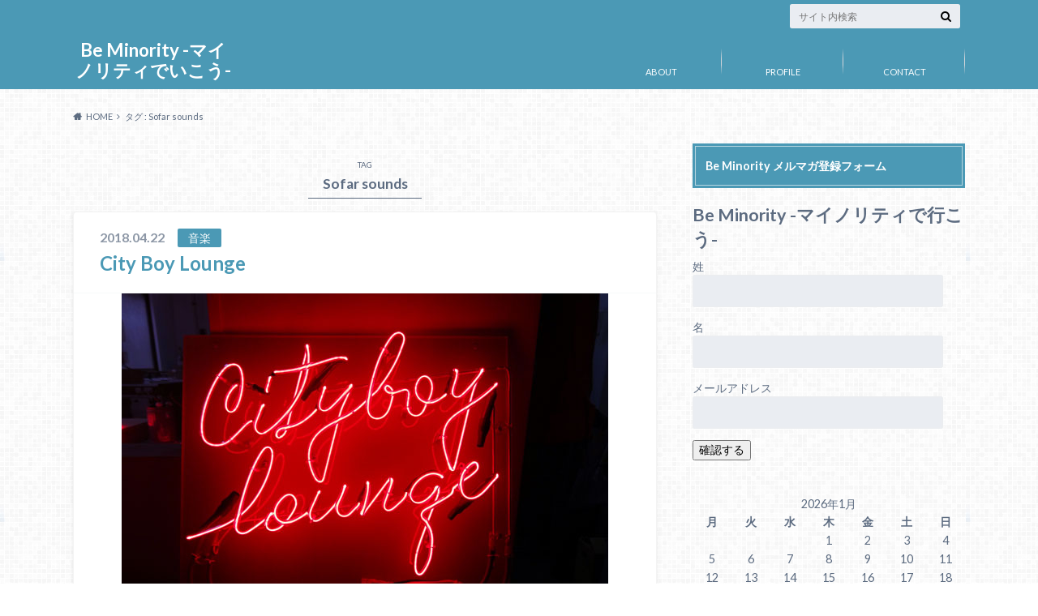

--- FILE ---
content_type: text/html; charset=UTF-8
request_url: https://beminority.net/tag/sofar-sounds/
body_size: 11874
content:
<!doctype html>
<html lang="ja">

	<head>
		<meta charset="utf-8">

		<meta http-equiv="X-UA-Compatible" content="IE=edge">

		<title>Sofar sounds | Be Minority -マイノリティでいこう-</title>

		<meta name="HandheldFriendly" content="True">
		<meta name="MobileOptimized" content="320">
		<meta name="viewport" content="width=device-width, initial-scale=1"/>

		<link rel="pingback" href="https://beminority.net/xmlrpc.php">




		<link rel='dns-prefetch' href='//ajax.googleapis.com' />
<link rel='dns-prefetch' href='//fonts.googleapis.com' />
<link rel='dns-prefetch' href='//maxcdn.bootstrapcdn.com' />
<link rel='dns-prefetch' href='//s.w.org' />
<link rel="alternate" type="application/rss+xml" title="Be Minority -マイノリティでいこう- &raquo; フィード" href="https://beminority.net/feed/" />
<link rel="alternate" type="application/rss+xml" title="Be Minority -マイノリティでいこう- &raquo; コメントフィード" href="https://beminority.net/comments/feed/" />
<link rel="alternate" type="application/rss+xml" title="Be Minority -マイノリティでいこう- &raquo; Sofar sounds タグのフィード" href="https://beminority.net/tag/sofar-sounds/feed/" />
		<!-- This site uses the Google Analytics by ExactMetrics plugin v7.10.0 - Using Analytics tracking - https://www.exactmetrics.com/ -->
							<script
				src="//www.googletagmanager.com/gtag/js?id=UA-63995327-1"  data-cfasync="false" data-wpfc-render="false" type="text/javascript" async></script>
			<script data-cfasync="false" data-wpfc-render="false" type="text/javascript">
				var em_version = '7.10.0';
				var em_track_user = true;
				var em_no_track_reason = '';
				
								var disableStrs = [
															'ga-disable-UA-63995327-1',
									];

				/* Function to detect opted out users */
				function __gtagTrackerIsOptedOut() {
					for (var index = 0; index < disableStrs.length; index++) {
						if (document.cookie.indexOf(disableStrs[index] + '=true') > -1) {
							return true;
						}
					}

					return false;
				}

				/* Disable tracking if the opt-out cookie exists. */
				if (__gtagTrackerIsOptedOut()) {
					for (var index = 0; index < disableStrs.length; index++) {
						window[disableStrs[index]] = true;
					}
				}

				/* Opt-out function */
				function __gtagTrackerOptout() {
					for (var index = 0; index < disableStrs.length; index++) {
						document.cookie = disableStrs[index] + '=true; expires=Thu, 31 Dec 2099 23:59:59 UTC; path=/';
						window[disableStrs[index]] = true;
					}
				}

				if ('undefined' === typeof gaOptout) {
					function gaOptout() {
						__gtagTrackerOptout();
					}
				}
								window.dataLayer = window.dataLayer || [];

				window.ExactMetricsDualTracker = {
					helpers: {},
					trackers: {},
				};
				if (em_track_user) {
					function __gtagDataLayer() {
						dataLayer.push(arguments);
					}

					function __gtagTracker(type, name, parameters) {
						if (!parameters) {
							parameters = {};
						}

						if (parameters.send_to) {
							__gtagDataLayer.apply(null, arguments);
							return;
						}

						if (type === 'event') {
							
														parameters.send_to = exactmetrics_frontend.ua;
							__gtagDataLayer(type, name, parameters);
													} else {
							__gtagDataLayer.apply(null, arguments);
						}
					}

					__gtagTracker('js', new Date());
					__gtagTracker('set', {
						'developer_id.dNDMyYj': true,
											});
															__gtagTracker('config', 'UA-63995327-1', {"forceSSL":"true"} );
										window.gtag = __gtagTracker;										(function () {
						/* https://developers.google.com/analytics/devguides/collection/analyticsjs/ */
						/* ga and __gaTracker compatibility shim. */
						var noopfn = function () {
							return null;
						};
						var newtracker = function () {
							return new Tracker();
						};
						var Tracker = function () {
							return null;
						};
						var p = Tracker.prototype;
						p.get = noopfn;
						p.set = noopfn;
						p.send = function () {
							var args = Array.prototype.slice.call(arguments);
							args.unshift('send');
							__gaTracker.apply(null, args);
						};
						var __gaTracker = function () {
							var len = arguments.length;
							if (len === 0) {
								return;
							}
							var f = arguments[len - 1];
							if (typeof f !== 'object' || f === null || typeof f.hitCallback !== 'function') {
								if ('send' === arguments[0]) {
									var hitConverted, hitObject = false, action;
									if ('event' === arguments[1]) {
										if ('undefined' !== typeof arguments[3]) {
											hitObject = {
												'eventAction': arguments[3],
												'eventCategory': arguments[2],
												'eventLabel': arguments[4],
												'value': arguments[5] ? arguments[5] : 1,
											}
										}
									}
									if ('pageview' === arguments[1]) {
										if ('undefined' !== typeof arguments[2]) {
											hitObject = {
												'eventAction': 'page_view',
												'page_path': arguments[2],
											}
										}
									}
									if (typeof arguments[2] === 'object') {
										hitObject = arguments[2];
									}
									if (typeof arguments[5] === 'object') {
										Object.assign(hitObject, arguments[5]);
									}
									if ('undefined' !== typeof arguments[1].hitType) {
										hitObject = arguments[1];
										if ('pageview' === hitObject.hitType) {
											hitObject.eventAction = 'page_view';
										}
									}
									if (hitObject) {
										action = 'timing' === arguments[1].hitType ? 'timing_complete' : hitObject.eventAction;
										hitConverted = mapArgs(hitObject);
										__gtagTracker('event', action, hitConverted);
									}
								}
								return;
							}

							function mapArgs(args) {
								var arg, hit = {};
								var gaMap = {
									'eventCategory': 'event_category',
									'eventAction': 'event_action',
									'eventLabel': 'event_label',
									'eventValue': 'event_value',
									'nonInteraction': 'non_interaction',
									'timingCategory': 'event_category',
									'timingVar': 'name',
									'timingValue': 'value',
									'timingLabel': 'event_label',
									'page': 'page_path',
									'location': 'page_location',
									'title': 'page_title',
								};
								for (arg in args) {
																		if (!(!args.hasOwnProperty(arg) || !gaMap.hasOwnProperty(arg))) {
										hit[gaMap[arg]] = args[arg];
									} else {
										hit[arg] = args[arg];
									}
								}
								return hit;
							}

							try {
								f.hitCallback();
							} catch (ex) {
							}
						};
						__gaTracker.create = newtracker;
						__gaTracker.getByName = newtracker;
						__gaTracker.getAll = function () {
							return [];
						};
						__gaTracker.remove = noopfn;
						__gaTracker.loaded = true;
						window['__gaTracker'] = __gaTracker;
					})();
									} else {
										console.log("");
					(function () {
						function __gtagTracker() {
							return null;
						}

						window['__gtagTracker'] = __gtagTracker;
						window['gtag'] = __gtagTracker;
					})();
									}
			</script>
				<!-- / Google Analytics by ExactMetrics -->
				<script type="text/javascript">
			window._wpemojiSettings = {"baseUrl":"https:\/\/s.w.org\/images\/core\/emoji\/13.0.1\/72x72\/","ext":".png","svgUrl":"https:\/\/s.w.org\/images\/core\/emoji\/13.0.1\/svg\/","svgExt":".svg","source":{"concatemoji":"https:\/\/beminority.net\/wp-includes\/js\/wp-emoji-release.min.js"}};
			!function(e,a,t){var n,r,o,i=a.createElement("canvas"),p=i.getContext&&i.getContext("2d");function s(e,t){var a=String.fromCharCode;p.clearRect(0,0,i.width,i.height),p.fillText(a.apply(this,e),0,0);e=i.toDataURL();return p.clearRect(0,0,i.width,i.height),p.fillText(a.apply(this,t),0,0),e===i.toDataURL()}function c(e){var t=a.createElement("script");t.src=e,t.defer=t.type="text/javascript",a.getElementsByTagName("head")[0].appendChild(t)}for(o=Array("flag","emoji"),t.supports={everything:!0,everythingExceptFlag:!0},r=0;r<o.length;r++)t.supports[o[r]]=function(e){if(!p||!p.fillText)return!1;switch(p.textBaseline="top",p.font="600 32px Arial",e){case"flag":return s([127987,65039,8205,9895,65039],[127987,65039,8203,9895,65039])?!1:!s([55356,56826,55356,56819],[55356,56826,8203,55356,56819])&&!s([55356,57332,56128,56423,56128,56418,56128,56421,56128,56430,56128,56423,56128,56447],[55356,57332,8203,56128,56423,8203,56128,56418,8203,56128,56421,8203,56128,56430,8203,56128,56423,8203,56128,56447]);case"emoji":return!s([55357,56424,8205,55356,57212],[55357,56424,8203,55356,57212])}return!1}(o[r]),t.supports.everything=t.supports.everything&&t.supports[o[r]],"flag"!==o[r]&&(t.supports.everythingExceptFlag=t.supports.everythingExceptFlag&&t.supports[o[r]]);t.supports.everythingExceptFlag=t.supports.everythingExceptFlag&&!t.supports.flag,t.DOMReady=!1,t.readyCallback=function(){t.DOMReady=!0},t.supports.everything||(n=function(){t.readyCallback()},a.addEventListener?(a.addEventListener("DOMContentLoaded",n,!1),e.addEventListener("load",n,!1)):(e.attachEvent("onload",n),a.attachEvent("onreadystatechange",function(){"complete"===a.readyState&&t.readyCallback()})),(n=t.source||{}).concatemoji?c(n.concatemoji):n.wpemoji&&n.twemoji&&(c(n.twemoji),c(n.wpemoji)))}(window,document,window._wpemojiSettings);
		</script>
		<style type="text/css">
img.wp-smiley,
img.emoji {
	display: inline !important;
	border: none !important;
	box-shadow: none !important;
	height: 1em !important;
	width: 1em !important;
	margin: 0 .07em !important;
	vertical-align: -0.1em !important;
	background: none !important;
	padding: 0 !important;
}
</style>
	<link rel='stylesheet' id='wp-block-library-css'  href='https://beminority.net/wp-includes/css/dist/block-library/style.min.css' type='text/css' media='all' />
<link rel='stylesheet' id='style-css'  href='https://beminority.net/wp-content/themes/albatros/style.css' type='text/css' media='all' />
<link rel='stylesheet' id='shortcode-css'  href='https://beminority.net/wp-content/themes/albatros/library/css/shortcode.css' type='text/css' media='all' />
<link rel='stylesheet' id='gf_Oswald-css'  href='//fonts.googleapis.com/css?family=Oswald%3A400%2C300%2C700' type='text/css' media='all' />
<link rel='stylesheet' id='gf_Lato-css'  href='//fonts.googleapis.com/css?family=Lato%3A400%2C700%2C400italic%2C700italic' type='text/css' media='all' />
<link rel='stylesheet' id='fontawesome-css'  href='//maxcdn.bootstrapcdn.com/font-awesome/4.6.0/css/font-awesome.min.css' type='text/css' media='all' />
<script type='text/javascript' src='https://beminority.net/wp-content/plugins/google-analytics-dashboard-for-wp/assets/js/frontend-gtag.min.js' id='exactmetrics-frontend-script-js'></script>
<script data-cfasync="false" data-wpfc-render="false" type="text/javascript" id='exactmetrics-frontend-script-js-extra'>/* <![CDATA[ */
var exactmetrics_frontend = {"js_events_tracking":"true","download_extensions":"zip,mp3,mpeg,pdf,docx,pptx,xlsx,rar","inbound_paths":"[{\"path\":\"\\\/go\\\/\",\"label\":\"affiliate\"},{\"path\":\"\\\/recommend\\\/\",\"label\":\"affiliate\"}]","home_url":"https:\/\/beminority.net","hash_tracking":"false","ua":"UA-63995327-1","v4_id":""};/* ]]> */
</script>
<script type='text/javascript' src='//ajax.googleapis.com/ajax/libs/jquery/1.12.2/jquery.min.js' id='jquery-js'></script>
<link rel="https://api.w.org/" href="https://beminority.net/wp-json/" /><link rel="alternate" type="application/json" href="https://beminority.net/wp-json/wp/v2/tags/211" /><style type="text/css">
body{color: #5c6b80;}
a{color: #4B99B5;}
a:hover{color: #74B7CF;}
#main .article footer .post-categories li a,#main .article footer .tags a{  background: #4B99B5;  border:1px solid #4B99B5;}
#main .article footer .tags a{color:#4B99B5; background: none;}
#main .article footer .post-categories li a:hover,#main .article footer .tags a:hover{ background:#74B7CF;  border-color:#74B7CF;}
input[type="text"],input[type="password"],input[type="datetime"],input[type="datetime-local"],input[type="date"],input[type="month"],input[type="time"],input[type="week"],input[type="number"],input[type="email"],input[type="url"],input[type="search"],input[type="tel"],input[type="color"],select,textarea,.field { background-color: #eaedf2;}
/*ヘッダー*/
.header{background: #4B99B5;}
.header .subnav .site_description,.header .mobile_site_description{color:  #fff;}
.nav li a,.subnav .linklist li a,.subnav .linklist li a:before {color: #fff;}
.nav li a:hover,.subnav .linklist li a:hover{color:#FFFF00;}
.subnav .contactbutton a{background: #235D72;}
.subnav .contactbutton a:hover{background:#3F7E94;}
@media only screen and (min-width: 768px) {
	.nav ul {background: #323944;}
	.nav li ul.sub-menu li a{color: #B0B4BA;}
}
/*メインエリア*/
.byline .cat-name{background: #4B99B5; color:  #fff;}
.widgettitle {background: #4B99B5; color:  #fff;}
.widget li a:after{color: #4B99B5!important;}

/* 投稿ページ吹き出し見出し */
.single .entry-content h2{background: #5C6B80;}
.single .entry-content h2:after{border-top-color:#5C6B80;}
/* リスト要素 */
.entry-content ul li:before{ background: #5C6B80;}
.entry-content ol li:before{ background: #5C6B80;}
/* カテゴリーラベル */
.single .authorbox .author-newpost li .cat-name,.related-box li .cat-name{ background: #4B99B5;color:  #fff;}
/* CTA */
.cta-inner{ background: #323944;}
/* ローカルナビ */
.local-nav .title a{ background: #4B99B5;}
.local-nav .current_page_item a{color:#4B99B5;}
/* ランキングバッジ */
ul.wpp-list li a:before{background: #4B99B5;color:  #fff;}
/* アーカイブのボタン */
.readmore a{border:1px solid #4B99B5;color:#4B99B5;}
.readmore a:hover{background:#4B99B5;color:#fff;}
/* ボタンの色 */
.btn-wrap a{background: #4B99B5;border: 1px solid #4B99B5;}
.btn-wrap a:hover{background: #74B7CF;}
.btn-wrap.simple a{border:1px solid #4B99B5;color:#4B99B5;}
.btn-wrap.simple a:hover{background:#4B99B5;}
/* コメント */
.blue-btn, .comment-reply-link, #submit { background-color: #4B99B5; }
.blue-btn:hover, .comment-reply-link:hover, #submit:hover, .blue-btn:focus, .comment-reply-link:focus, #submit:focus {background-color: #74B7CF; }
/* サイドバー */
.widget a{text-decoration:none; color:#666;}
.widget a:hover{color:#999;}
/*フッター*/
#footer-top{background-color: #323944; color: #86909E;}
.footer a,#footer-top a{color: #B0B4BA;}
#footer-top .widgettitle{color: #86909E;}
.footer {background-color: #323944;color: #86909E;}
.footer-links li:before{ color: #4B99B5;}
/* ページネーション */
.pagination a, .pagination span,.page-links a , .page-links ul > li > span{color: #4B99B5;}
.pagination a:hover, .pagination a:focus,.page-links a:hover, .page-links a:focus{background-color: #4B99B5;}
.pagination .current:hover, .pagination .current:focus{color: #74B7CF;}
</style>
<style type="text/css" id="custom-background-css">
body.custom-background { background-image: url("https://beminority.net/wp-content/themes/albatros/library/images/body_bg01.png"); background-position: left top; background-size: auto; background-repeat: repeat; background-attachment: scroll; }
</style>
	

	</head>

	<body class="archive tag tag-sofar-sounds tag-211 custom-background">

		<div id="container">

					
			<header class="header" role="banner">

				<div id="inner-header" class="wrap cf">


					
<div id="logo">
																		<p class="h1 text"><a href="https://beminority.net">Be Minority -マイノリティでいこう-</a></p>
											</div>					
					
					<div class="subnav cf">
										<p class="site_description"></p>
										
										
										
					<form role="search" method="get" id="searchform" class="searchform" action="https://beminority.net/">
    <div>
        <label for="s" class="screen-reader-text"></label>
        <input type="search" id="s" name="s" value="" placeholder="サイト内検索" /><button type="submit" id="searchsubmit" ><i class="fa fa-search"></i></button>
    </div>
</form>					</div>

					<nav id="g_nav" role="navigation">
						<ul id="menu-pc%e3%82%b5%e3%82%a4%e3%83%88" class="nav top-nav cf"><li id="menu-item-650" class="menu-item menu-item-type-post_type menu-item-object-page menu-item-has-children menu-item-650"><a href="https://beminority.net/about/">ABOUT</a>
<ul class="sub-menu">
	<li id="menu-item-651" class="menu-item menu-item-type-post_type menu-item-object-page menu-item-651"><a href="https://beminority.net/about/%e3%82%b3%e3%83%b3%e3%82%bb%e3%83%97%e3%83%88/">コンセプト</a></li>
</ul>
</li>
<li id="menu-item-652" class="menu-item menu-item-type-post_type menu-item-object-page menu-item-has-children menu-item-652"><a href="https://beminority.net/profile/">PROFILE</a>
<ul class="sub-menu">
	<li id="menu-item-657" class="menu-item menu-item-type-post_type menu-item-object-page menu-item-657"><a href="https://beminority.net/profile/%e5%8b%95%e7%89%a9%e3%81%ab%e4%be%8b%e3%81%88%e3%82%8b%e3%81%a8/">生まれる</a></li>
	<li id="menu-item-658" class="menu-item menu-item-type-post_type menu-item-object-page menu-item-658"><a href="https://beminority.net/profile/%e5%b0%91%e5%b9%b4%e6%99%82%e4%bb%a3/">少年時代</a></li>
	<li id="menu-item-656" class="menu-item menu-item-type-post_type menu-item-object-page menu-item-656"><a href="https://beminority.net/profile/%e4%ba%ba%e3%81%ab%e3%82%84%e3%81%95%e3%81%97%e3%81%8f/">あおはる時代</a></li>
	<li id="menu-item-655" class="menu-item menu-item-type-post_type menu-item-object-page menu-item-655"><a href="https://beminority.net/profile/%e6%9d%b1%e4%ba%ac%e3%81%a8%e5%a4%9c%e5%8b%a4%e3%81%a8%e3%83%87%e3%83%a2%e3%83%86%e3%83%bc%e3%83%97/">東京と夜勤とデモテープ</a></li>
	<li id="menu-item-654" class="menu-item menu-item-type-post_type menu-item-object-page menu-item-654"><a href="https://beminority.net/profile/%e6%b8%a1%e8%8b%b1/">ロンドン時代</a></li>
	<li id="menu-item-653" class="menu-item menu-item-type-post_type menu-item-object-page menu-item-653"><a href="https://beminority.net/profile/%e5%b8%b0%e5%9b%bd/">帰国</a></li>
</ul>
</li>
<li id="menu-item-649" class="menu-item menu-item-type-post_type menu-item-object-page menu-item-649"><a href="https://beminority.net/%e3%81%8a%e5%95%8f%e3%81%84%e5%90%88%e3%82%8f%e3%81%9b/">CONTACT</a></li>
</ul>
					</nav>

				</div>

			</header>


<div id="breadcrumb" class="breadcrumb inner wrap cf"><ul itemscope itemtype="http://schema.org/BreadcrumbList"><li itemprop="itemListElement" itemscope itemtype="http://schema.org/ListItem" class="bc_homelink"><a itemprop="item" href="https://beminority.net/"><span itemprop="name">HOME</span></a><meta itemprop="position" content="1" /></li><li itemprop="itemListElement" itemscope itemtype="http://schema.org/ListItem"><span itemprop="name">タグ : Sofar sounds</span><meta itemprop="position" content="2" /></li></ul></div>

			<div id="content">

				<div id="inner-content" class="wrap cf">

						<main id="main" class="m-all t-2of3 d-5of7 cf" role="main">

							<div class="archivettl">
																	<h1 class="archive-title h2">
										<span>TAG</span> Sofar sounds									</h1>
	
															</div>


														
							
							<article id="post-638" class="post-638 post type-post status-publish format-standard has-post-thumbnail category-187 tag-city-boy-lounge tag-sofar-sounds tag-212 article cf" role="article">

								<header class="entry-header article-header">

					                <p class="byline entry-meta vcard">
					
									<span class="date updated">2018.04.22</span>
					                <span class="cat-name">音楽</span>
					                <span class="author" style="display: none;"><span class="fn">g-pan</span></span>
					
					                </p>

									<h3 class="h2 entry-title"><a href="https://beminority.net/city-boy-lounge/" rel="bookmark" title="City Boy Lounge">City Boy Lounge</a></h3>

								</header>

																<figure class="eyecatch">
									<a href="https://beminority.net/city-boy-lounge/" rel="bookmark" title="City Boy Lounge"><img width="600" height="473" src="https://beminority.net/wp-content/uploads/2018/04/DSC03024-のコピー.jpg" class="attachment-single-thum size-single-thum wp-post-image" alt="" loading="lazy" srcset="https://beminority.net/wp-content/uploads/2018/04/DSC03024-のコピー.jpg 600w, https://beminority.net/wp-content/uploads/2018/04/DSC03024-のコピー-300x237.jpg 300w" sizes="(max-width: 600px) 100vw, 600px" /></a>
								</figure>
								

								<section class="entry-content cf">

									<p>以前島田さんとやっていたプロジェクト ヌエボハポネス（Nuevo japonese）。 Nuevo japoneseはスペイン語で ”新しい日本人”という意味だけど、 そこに参加してくれていた コーイチ君が面白いことをや&#8230;</p>
									<div class="readmore">
										<a href="https://beminority.net/city-boy-lounge/" rel="bookmark" title="City Boy Lounge">続きを読む</a>
									</div>
								</section>


							</article>

							
							<nav class="pagination cf">
</nav>

							
						</main>

									<div id="sidebar1" class="sidebar m-all t-1of3 d-2of7 last-col cf" role="complementary">
					
					 
					
										
										
					
											<div id="text-2" class="widget widget_text"><h4 class="widgettitle"><span>Be Minority メルマガ登録フォーム</span></h4>			<div class="textwidget"><link rel="stylesheet" type="text/css" href="https://my919p.com/p/format_css?item_id=ocJdFFpF&format=div&form_align=&label_align=&radio_float=&checkbox_float=&label_width=0&input_width=0&theme_name=3_7&ver=3" />
<link rel="stylesheet" type="text/css" href="https://my919p.com/p/mobile_css?item_id=ocJdFFpF&format=div&form_align=&label_align=&radio_float=&checkbox_float=&label_width=0&input_width=0&theme_name=3_7&ver=3" />

<div class="content_title">
    <h2>Be Minority -マイノリティで行こう-</h2>
</div>


<div class="content_form">
    <form action="https://my919p.com/p/r/ocJdFFpF" enctype="multipart/form-data" id="UserItemForm" class="myForm" method="post" accept-charset="utf-8">
        <input type="hidden" name="_method" value="POST"/>
        

        <!-- 姓 -->
        <div class="input text input_unit  required">
            <div class="my_column my_left">
                <div class="label_frame">
                    <label for="Username1" class="form_input_label  required">姓</label>
                </div>
            </div>
            <div class="my_column my_right">
                <input name="data[User][name1]" id="Username1" value="" class=" required" type="text"/>
            </div>
        </div>

        <!-- 名 -->
        <div class="input text input_unit ">
            <div class="my_column my_left">
                <div class="label_frame">
                    <label for="Username2" class="form_input_label ">名</label>
                </div>
            </div>
            <div class="my_column my_right">
                <input name="data[User][name2]" id="Username2" value="" class="" type="text"/>
            </div>
        </div>

        <!-- メールアドレス -->
        <div class="input text input_unit  required">
            <div class="my_column my_left">
                <div class="label_frame">
                    <label for="Usermail" class="form_input_label  required">メールアドレス</label>
                </div>
            </div>
            <div class="my_column my_right">
                <input name="data[User][mail]" id="Usermail" value="" class=" required" type="text"/>
            </div>
        </div>

        <!-- 画像認証 -->
                

        <!-- 確認ボタン -->
        <div class="submit form_input_submit">
            <input type="submit" value="確認する"/>
        </div>
        
        <input type="hidden" id="server_url" value="https://my919p.com/"/>
        
    <!-- ▼リファラ -->
    <input type="hidden" name="data[User][referer_form_url]" value="" class="UserRefererFormUrl"/>
    <input type="hidden" name="data[User][referer_url]" value="" class="UserRefererUrl"/>

    <script type="text/javascript">
//<!--
    if (document.referrer.length !=0 ){
        if (document.getElementsByClassName("UserRefererUrl"))
        {
        var user_referer_url = document.getElementsByClassName("UserRefererUrl");
        for (var i = 0; i < user_referer_url.length; i++)
        {
            user_referer_url[i].value = document.referrer;
        }
        }
        else if (document.getElementById("UserRefererUrl"))
        {
            document.getElementById("UserRefererUrl").value = document.referrer;
        }
    }


    if (document.getElementsByClassName("UserRefererFormUrl"))
    {
        var user_referer_form_url = document.getElementsByClassName("UserRefererFormUrl");
        for (var i = 0; i < user_referer_form_url.length; i++)
        {
            user_referer_form_url[i].value = location.href;
        }
    }
    else if (document.getElementById("UserRefererFormUrl"))
    {
        document.getElementById("UserRefererFormUrl").value = location.href;
    }
//-->
    </script>
    <!-- ▲リファラ -->

</form>
</div>

<script src="https://my919p.com/js/validation.js?d=20220425175433"></script>

</div>
		</div><div id="calendar-2" class="widget widget_calendar"><div id="calendar_wrap" class="calendar_wrap"><table id="wp-calendar" class="wp-calendar-table">
	<caption>2026年1月</caption>
	<thead>
	<tr>
		<th scope="col" title="月曜日">月</th>
		<th scope="col" title="火曜日">火</th>
		<th scope="col" title="水曜日">水</th>
		<th scope="col" title="木曜日">木</th>
		<th scope="col" title="金曜日">金</th>
		<th scope="col" title="土曜日">土</th>
		<th scope="col" title="日曜日">日</th>
	</tr>
	</thead>
	<tbody>
	<tr>
		<td colspan="3" class="pad">&nbsp;</td><td>1</td><td>2</td><td>3</td><td>4</td>
	</tr>
	<tr>
		<td>5</td><td>6</td><td>7</td><td>8</td><td>9</td><td>10</td><td>11</td>
	</tr>
	<tr>
		<td>12</td><td>13</td><td>14</td><td>15</td><td>16</td><td>17</td><td>18</td>
	</tr>
	<tr>
		<td>19</td><td>20</td><td>21</td><td>22</td><td>23</td><td>24</td><td>25</td>
	</tr>
	<tr>
		<td>26</td><td>27</td><td id="today">28</td><td>29</td><td>30</td><td>31</td>
		<td class="pad" colspan="1">&nbsp;</td>
	</tr>
	</tbody>
	</table><nav aria-label="前と次の月" class="wp-calendar-nav">
		<span class="wp-calendar-nav-prev"><a href="https://beminority.net/2022/04/">&laquo; 4月</a></span>
		<span class="pad">&nbsp;</span>
		<span class="wp-calendar-nav-next">&nbsp;</span>
	</nav></div></div><div id="recent-posts-2" class="widget widget_recent_entries"><h4 class="widgettitle"><span>最近の投稿</span></h4>			<ul>
								
				<li class="cf">
					<a class="cf" href="https://beminority.net/arukikata/" title="マイノリティの歩き方">
												<figure class="eyecatch">
							<img width="300" height="200" src="https://beminority.net/wp-content/uploads/2022/04/269950911_451354566436590_7662167019894712203_n-300x200.jpg" class="attachment-home-thum size-home-thum wp-post-image" alt="" loading="lazy" srcset="https://beminority.net/wp-content/uploads/2022/04/269950911_451354566436590_7662167019894712203_n-300x200.jpg 300w, https://beminority.net/wp-content/uploads/2022/04/269950911_451354566436590_7662167019894712203_n-1024x683.jpg 1024w, https://beminority.net/wp-content/uploads/2022/04/269950911_451354566436590_7662167019894712203_n-768x512.jpg 768w, https://beminority.net/wp-content/uploads/2022/04/269950911_451354566436590_7662167019894712203_n-718x479.jpg 718w, https://beminority.net/wp-content/uploads/2022/04/269950911_451354566436590_7662167019894712203_n.jpg 1080w" sizes="(max-width: 300px) 100vw, 300px" />						</figure>
												マイノリティの歩き方											</a>
				</li>
								
				<li class="cf">
					<a class="cf" href="https://beminority.net/hero/" title="主人公マインド">
												<figure class="eyecatch">
							<img width="300" height="200" src="https://beminority.net/wp-content/uploads/2021/10/hero-300x200.jpg" class="attachment-home-thum size-home-thum wp-post-image" alt="" loading="lazy" />						</figure>
												主人公マインド											</a>
				</li>
								
				<li class="cf">
					<a class="cf" href="https://beminority.net/writing/" title="マイノリティとして楽しく生きていく方法">
												<figure class="eyecatch">
							<img width="300" height="200" src="https://beminority.net/wp-content/uploads/2021/09/dare-to-be-different-ss-300x200.jpg" class="attachment-home-thum size-home-thum wp-post-image" alt="" loading="lazy" />						</figure>
												マイノリティとして楽しく生きていく方法											</a>
				</li>
								
				<li class="cf">
					<a class="cf" href="https://beminority.net/compactdisc/" title="沈黙と余韻とコンパクトディスク">
												<figure class="eyecatch">
							<img width="300" height="200" src="https://beminority.net/wp-content/uploads/2021/08/disc-300x200.png" class="attachment-home-thum size-home-thum wp-post-image" alt="" loading="lazy" />						</figure>
												沈黙と余韻とコンパクトディスク											</a>
				</li>
								
				<li class="cf">
					<a class="cf" href="https://beminority.net/senseofhumour/" title="ウィットとパンクdeイギリス人">
												<figure class="eyecatch">
							<img width="300" height="200" src="https://beminority.net/wp-content/uploads/2021/06/1-300x200.jpg" class="attachment-home-thum size-home-thum wp-post-image" alt="" loading="lazy" />						</figure>
												ウィットとパンクdeイギリス人											</a>
				</li>
							</ul>
			 
			</div><div id="recent-comments-2" class="widget widget_recent_comments"><h4 class="widgettitle"><span>最近のコメント</span></h4><ul id="recentcomments"><li class="recentcomments"><a href="https://beminority.net/%e3%83%af%e3%82%a4%e3%83%ab%e3%83%89%e3%82%b5%e3%82%a4%e3%83%89%e3%82%92%e6%ad%a9%e3%81%8f%e3%80%82/#comment-28">ワイルドサイドを歩く。</a> に <span class="comment-author-link">g-pan</span> より</li><li class="recentcomments"><a href="https://beminority.net/%e3%83%af%e3%82%a4%e3%83%ab%e3%83%89%e3%82%b5%e3%82%a4%e3%83%89%e3%82%92%e6%ad%a9%e3%81%8f%e3%80%82/#comment-25">ワイルドサイドを歩く。</a> に <span class="comment-author-link"><a href='http://artistinnovation.net/' rel='external nofollow ugc' class='url'>しまだしんすけべ</a></span> より</li></ul></div><div id="archives-2" class="widget widget_archive"><h4 class="widgettitle"><span>アーカイブ</span></h4>
			<ul>
					<li><a href='https://beminority.net/2022/04/'>2022年4月</a></li>
	<li><a href='https://beminority.net/2021/10/'>2021年10月</a></li>
	<li><a href='https://beminority.net/2021/09/'>2021年9月</a></li>
	<li><a href='https://beminority.net/2021/08/'>2021年8月</a></li>
	<li><a href='https://beminority.net/2021/06/'>2021年6月</a></li>
	<li><a href='https://beminority.net/2020/11/'>2020年11月</a></li>
	<li><a href='https://beminority.net/2020/06/'>2020年6月</a></li>
	<li><a href='https://beminority.net/2019/01/'>2019年1月</a></li>
	<li><a href='https://beminority.net/2018/12/'>2018年12月</a></li>
	<li><a href='https://beminority.net/2018/11/'>2018年11月</a></li>
	<li><a href='https://beminority.net/2018/09/'>2018年9月</a></li>
	<li><a href='https://beminority.net/2018/05/'>2018年5月</a></li>
	<li><a href='https://beminority.net/2018/04/'>2018年4月</a></li>
	<li><a href='https://beminority.net/2018/03/'>2018年3月</a></li>
	<li><a href='https://beminority.net/2017/07/'>2017年7月</a></li>
	<li><a href='https://beminority.net/2017/06/'>2017年6月</a></li>
	<li><a href='https://beminority.net/2017/05/'>2017年5月</a></li>
	<li><a href='https://beminority.net/2017/04/'>2017年4月</a></li>
	<li><a href='https://beminority.net/2017/02/'>2017年2月</a></li>
	<li><a href='https://beminority.net/2016/12/'>2016年12月</a></li>
	<li><a href='https://beminority.net/2016/10/'>2016年10月</a></li>
	<li><a href='https://beminority.net/2016/09/'>2016年9月</a></li>
	<li><a href='https://beminority.net/2015/12/'>2015年12月</a></li>
	<li><a href='https://beminority.net/2015/06/'>2015年6月</a></li>
	<li><a href='https://beminority.net/2015/05/'>2015年5月</a></li>
	<li><a href='https://beminority.net/2015/04/'>2015年4月</a></li>
			</ul>

			</div><div id="tag_cloud-2" class="widget widget_tag_cloud"><h4 class="widgettitle"><span>タグ</span></h4><div class="tagcloud"><a href="https://beminority.net/tag/airbnb/" class="tag-cloud-link tag-link-122 tag-link-position-1" style="font-size: 18.5pt;" aria-label="airbnb (3個の項目)">airbnb</a>
<a href="https://beminority.net/tag/bakibaki/" class="tag-cloud-link tag-link-28 tag-link-position-2" style="font-size: 14.3pt;" aria-label="BAKIBAKI (2個の項目)">BAKIBAKI</a>
<a href="https://beminority.net/tag/braun-tube-jazz-band/" class="tag-cloud-link tag-link-173 tag-link-position-3" style="font-size: 14.3pt;" aria-label="BRAUN TUBE JAZZ BAND (2個の項目)">BRAUN TUBE JAZZ BAND</a>
<a href="https://beminority.net/tag/kyo-sakurai/" class="tag-cloud-link tag-link-29 tag-link-position-4" style="font-size: 8pt;" aria-label="Kyo Sakurai (1個の項目)">Kyo Sakurai</a>
<a href="https://beminority.net/tag/obey-yourself/" class="tag-cloud-link tag-link-195 tag-link-position-5" style="font-size: 14.3pt;" aria-label="Obey Yourself (2個の項目)">Obey Yourself</a>
<a href="https://beminority.net/tag/%e3%81%b2%e3%81%8d%e3%81%93%e3%82%82%e3%82%8a/" class="tag-cloud-link tag-link-14 tag-link-position-6" style="font-size: 8pt;" aria-label="ひきこもり (1個の項目)">ひきこもり</a>
<a href="https://beminority.net/tag/%e3%82%a2%e3%82%b8%e3%82%a2%e4%ba%ba/" class="tag-cloud-link tag-link-22 tag-link-position-7" style="font-size: 8pt;" aria-label="アジア人 (1個の項目)">アジア人</a>
<a href="https://beminority.net/tag/%e3%82%a2%e3%83%bc%e3%83%86%e3%82%a3%e3%82%b9%e3%83%88/" class="tag-cloud-link tag-link-13 tag-link-position-8" style="font-size: 14.3pt;" aria-label="アーティスト (2個の項目)">アーティスト</a>
<a href="https://beminority.net/tag/%e3%82%a4%e3%82%ae%e3%83%aa%e3%82%b9/" class="tag-cloud-link tag-link-17 tag-link-position-9" style="font-size: 8pt;" aria-label="イギリス (1個の項目)">イギリス</a>
<a href="https://beminority.net/tag/%e3%82%a8%e3%82%a2%e3%82%a4%e3%83%b3%e3%83%87%e3%82%a3%e3%82%a2/" class="tag-cloud-link tag-link-82 tag-link-position-10" style="font-size: 18.5pt;" aria-label="エアインディア (3個の項目)">エアインディア</a>
<a href="https://beminority.net/tag/%e3%82%ab%e3%83%83%e3%82%b3%e3%81%84%e3%81%84/" class="tag-cloud-link tag-link-11 tag-link-position-11" style="font-size: 8pt;" aria-label="カッコいい (1個の項目)">カッコいい</a>
<a href="https://beminority.net/tag/%e3%82%ac%e3%83%8d%e3%83%bc%e3%82%b7%e3%83%a3/" class="tag-cloud-link tag-link-92 tag-link-position-12" style="font-size: 14.3pt;" aria-label="ガネーシャ (2個の項目)">ガネーシャ</a>
<a href="https://beminority.net/tag/%e3%82%ad%e3%83%a3%e3%83%b3%e3%83%87%e3%82%a3%e3%83%bc%e3%82%ad%e3%83%a3%e3%83%b3%e3%83%87%e3%82%a3%e3%83%bc/" class="tag-cloud-link tag-link-27 tag-link-position-13" style="font-size: 8pt;" aria-label="キャンディーキャンディー (1個の項目)">キャンディーキャンディー</a>
<a href="https://beminority.net/tag/%e3%82%af%e3%83%a9%e3%83%95%e3%83%88%e3%83%af%e3%83%bc%e3%82%af/" class="tag-cloud-link tag-link-31 tag-link-position-14" style="font-size: 8pt;" aria-label="クラフトワーク (1個の項目)">クラフトワーク</a>
<a href="https://beminority.net/tag/%e3%82%bb%e3%83%ad%e3%83%88%e3%83%8b%e3%83%b3/" class="tag-cloud-link tag-link-36 tag-link-position-15" style="font-size: 14.3pt;" aria-label="セロトニン (2個の項目)">セロトニン</a>
<a href="https://beminority.net/tag/%e3%82%bf%e3%82%a4/" class="tag-cloud-link tag-link-55 tag-link-position-16" style="font-size: 22pt;" aria-label="タイ (4個の項目)">タイ</a>
<a href="https://beminority.net/tag/%e3%83%80%e3%82%b5%e3%81%84/" class="tag-cloud-link tag-link-9 tag-link-position-17" style="font-size: 8pt;" aria-label="ダサい (1個の項目)">ダサい</a>
<a href="https://beminority.net/tag/%e3%83%87%e3%83%aa%e3%83%bc/" class="tag-cloud-link tag-link-78 tag-link-position-18" style="font-size: 14.3pt;" aria-label="デリー (2個の項目)">デリー</a>
<a href="https://beminority.net/tag/%e3%83%89%e3%83%a9%e3%83%a0%e7%bc%b6/" class="tag-cloud-link tag-link-30 tag-link-position-19" style="font-size: 8pt;" aria-label="ドラム缶 (1個の項目)">ドラム缶</a>
<a href="https://beminority.net/tag/%e3%83%92%e3%83%a5%e3%83%bc%e3%83%9e%e3%83%b3%e3%83%93%e3%83%bc%e3%83%88/" class="tag-cloud-link tag-link-26 tag-link-position-20" style="font-size: 8pt;" aria-label="ヒューマンビート (1個の項目)">ヒューマンビート</a>
<a href="https://beminority.net/tag/%e3%83%95%e3%82%a1%e3%83%83%e3%82%b7%e3%83%a7%e3%83%b3/" class="tag-cloud-link tag-link-8 tag-link-position-21" style="font-size: 8pt;" aria-label="ファッション (1個の項目)">ファッション</a>
<a href="https://beminority.net/tag/%e3%83%97%e3%83%ad%e3%82%b8%e3%82%a7%e3%82%af%e3%83%88%e9%82%a3%e5%b2%90/" class="tag-cloud-link tag-link-59 tag-link-position-22" style="font-size: 14.3pt;" aria-label="プロジェクト那岐 (2個の項目)">プロジェクト那岐</a>
<a href="https://beminority.net/tag/%e3%83%9e%e3%82%a4%e3%82%bd%e3%83%bc%e3%83%ab/" class="tag-cloud-link tag-link-91 tag-link-position-23" style="font-size: 14.3pt;" aria-label="マイソール (2個の項目)">マイソール</a>
<a href="https://beminority.net/tag/%e3%83%9e%e3%82%a4%e3%83%8e%e3%83%aa%e3%83%86%e3%82%a3/" class="tag-cloud-link tag-link-2 tag-link-position-24" style="font-size: 18.5pt;" aria-label="マイノリティ (3個の項目)">マイノリティ</a>
<a href="https://beminority.net/tag/%e3%83%a9%e3%82%a4%e3%83%96%e3%83%9a%e3%82%a4%e3%83%b3%e3%83%86%e3%82%a3%e3%83%b3%e3%82%b0/" class="tag-cloud-link tag-link-24 tag-link-position-25" style="font-size: 14.3pt;" aria-label="ライブペインティング (2個の項目)">ライブペインティング</a>
<a href="https://beminority.net/tag/%e3%83%ab%e3%83%bc%e3%83%84/" class="tag-cloud-link tag-link-21 tag-link-position-26" style="font-size: 14.3pt;" aria-label="ルーツ (2個の項目)">ルーツ</a>
<a href="https://beminority.net/tag/%e3%83%ad%e3%83%b3%e3%83%89%e3%83%b3/" class="tag-cloud-link tag-link-15 tag-link-position-27" style="font-size: 8pt;" aria-label="ロンドン (1個の項目)">ロンドン</a>
<a href="https://beminority.net/tag/%e3%83%af%e3%82%a4%e3%83%ab%e3%83%89%e3%82%b5%e3%82%a4%e3%83%89/" class="tag-cloud-link tag-link-6 tag-link-position-28" style="font-size: 8pt;" aria-label="ワイルドサイド (1個の項目)">ワイルドサイド</a>
<a href="https://beminority.net/tag/%e3%83%af%e3%82%a4%e3%83%ab%e3%83%89%e3%82%b5%e3%82%a4%e3%83%89%e9%83%a8/" class="tag-cloud-link tag-link-58 tag-link-position-29" style="font-size: 18.5pt;" aria-label="ワイルドサイド部 (3個の項目)">ワイルドサイド部</a>
<a href="https://beminority.net/tag/%e5%88%a4%e6%96%ad%e5%9f%ba%e6%ba%96/" class="tag-cloud-link tag-link-23 tag-link-position-30" style="font-size: 8pt;" aria-label="判断基準 (1個の項目)">判断基準</a>
<a href="https://beminority.net/tag/%e5%8d%97%e3%81%ae%e5%b3%b6/" class="tag-cloud-link tag-link-39 tag-link-position-31" style="font-size: 14.3pt;" aria-label="南の島 (2個の項目)">南の島</a>
<a href="https://beminority.net/tag/%e5%92%8c%e7%94%b0%e6%b0%b8/" class="tag-cloud-link tag-link-169 tag-link-position-32" style="font-size: 14.3pt;" aria-label="和田永 (2個の項目)">和田永</a>
<a href="https://beminority.net/tag/%e5%b3%b6%e7%94%b0%e6%99%8b%e8%bc%94/" class="tag-cloud-link tag-link-5 tag-link-position-33" style="font-size: 8pt;" aria-label="島田晋輔 (1個の項目)">島田晋輔</a>
<a href="https://beminority.net/tag/%e5%b8%b8%e8%ad%98/" class="tag-cloud-link tag-link-3 tag-link-position-34" style="font-size: 8pt;" aria-label="常識 (1個の項目)">常識</a>
<a href="https://beminority.net/tag/%e6%97%a5%e6%9c%ac%e4%ba%ba/" class="tag-cloud-link tag-link-19 tag-link-position-35" style="font-size: 8pt;" aria-label="日本人 (1個の項目)">日本人</a>
<a href="https://beminority.net/tag/%e6%9c%a8%e5%9d%82/" class="tag-cloud-link tag-link-10 tag-link-position-36" style="font-size: 22pt;" aria-label="木坂 (4個の項目)">木坂</a>
<a href="https://beminority.net/tag/%e6%9c%ad%e5%b9%8c/" class="tag-cloud-link tag-link-25 tag-link-position-37" style="font-size: 22pt;" aria-label="札幌 (4個の項目)">札幌</a>
<a href="https://beminority.net/tag/%e6%9e%b6%e3%81%91%e6%a9%8b/" class="tag-cloud-link tag-link-20 tag-link-position-38" style="font-size: 8pt;" aria-label="架け橋 (1個の項目)">架け橋</a>
<a href="https://beminority.net/tag/%e7%95%99%e5%ad%a6/" class="tag-cloud-link tag-link-16 tag-link-position-39" style="font-size: 8pt;" aria-label="留学 (1個の項目)">留学</a>
<a href="https://beminority.net/tag/%e7%a5%ad%e3%82%8a/" class="tag-cloud-link tag-link-93 tag-link-position-40" style="font-size: 14.3pt;" aria-label="祭り (2個の項目)">祭り</a>
<a href="https://beminority.net/tag/%e7%be%8e%e5%ae%b9%e5%b8%ab/" class="tag-cloud-link tag-link-18 tag-link-position-41" style="font-size: 8pt;" aria-label="美容師 (1個の項目)">美容師</a>
<a href="https://beminority.net/tag/%e8%81%96%e9%a3%a2%e9%ad%94ii/" class="tag-cloud-link tag-link-7 tag-link-position-42" style="font-size: 18.5pt;" aria-label="聖飢魔II (3個の項目)">聖飢魔II</a>
<a href="https://beminority.net/tag/%e8%a1%a8%e7%8f%be%e8%80%85/" class="tag-cloud-link tag-link-12 tag-link-position-43" style="font-size: 8pt;" aria-label="表現者 (1個の項目)">表現者</a>
<a href="https://beminority.net/tag/%e8%bb%b8/" class="tag-cloud-link tag-link-4 tag-link-position-44" style="font-size: 14.3pt;" aria-label="軸 (2個の項目)">軸</a>
<a href="https://beminority.net/tag/%e9%ab%98%e5%9f%8e%e5%89%9b/" class="tag-cloud-link tag-link-32 tag-link-position-45" style="font-size: 18.5pt;" aria-label="高城剛 (3個の項目)">高城剛</a></div>
</div><div id="categories-2" class="widget widget_categories"><h4 class="widgettitle"><span>カテゴリー</span></h4>
			<ul>
					<li class="cat-item cat-item-130"><a href="https://beminority.net/category/airbnb/">airbnb</a>
</li>
	<li class="cat-item cat-item-193"><a href="https://beminority.net/category/my-way/">my way</a>
</li>
	<li class="cat-item cat-item-135"><a href="https://beminority.net/category/uk/">UK</a>
</li>
	<li class="cat-item cat-item-73"><a href="https://beminority.net/category/%e3%82%a4%e3%83%b3%e3%83%89%e3%83%84%e3%82%a2%e3%83%bc/">インドツアー</a>
</li>
	<li class="cat-item cat-item-146"><a href="https://beminority.net/category/%e3%82%a4%e3%83%b3%e3%83%90%e3%82%a6%e3%83%b3%e3%83%89/">インバウンド</a>
</li>
	<li class="cat-item cat-item-252"><a href="https://beminority.net/category/%e3%83%95%e3%82%a1%e3%83%83%e3%82%b7%e3%83%a7%e3%83%b3/">ファッション</a>
</li>
	<li class="cat-item cat-item-1"><a href="https://beminority.net/category/%e6%9c%aa%e5%88%86%e9%a1%9e/">未分類</a>
</li>
	<li class="cat-item cat-item-187"><a href="https://beminority.net/category/%e9%9f%b3%e6%a5%bd/">音楽</a>
</li>
			</ul>

			</div><div id="meta-2" class="widget widget_meta"><h4 class="widgettitle"><span>メタ情報</span></h4>
		<ul>
						<li><a href="https://beminority.net/wp-login.php">ログイン</a></li>
			<li><a href="https://beminority.net/feed/">投稿フィード</a></li>
			<li><a href="https://beminority.net/comments/feed/">コメントフィード</a></li>

			<li><a href="https://ja.wordpress.org/">WordPress.org</a></li>
		</ul>

		</div><div id="search-2" class="widget widget_search"><form role="search" method="get" id="searchform" class="searchform" action="https://beminority.net/">
    <div>
        <label for="s" class="screen-reader-text"></label>
        <input type="search" id="s" name="s" value="" placeholder="サイト内検索" /><button type="submit" id="searchsubmit" ><i class="fa fa-search"></i></button>
    </div>
</form></div>					
					
				</div>

				</div>

			</div>



<div id="page-top">
	<a href="#header" title="ページトップへ"><i class="fa fa-chevron-up"></i></a>
</div>

							<div id="footer-top" class="cf">
					<div class="inner wrap">
												
												
											</div>
				</div>
			
			<footer id="footer" class="footer" role="contentinfo">
				<div id="inner-footer" class="wrap cf">
					<div class="m-all t-3of5 d-4of7">
						<nav role="navigation">
													</nav>
					</div>
					<div class="m-all t-2of5 d-3of7">
						<p class="source-org copyright">&copy;Copyright2026 <a href="https://beminority.net" rel="nofollow">Be Minority -マイノリティでいこう-</a>.All Rights Reserved.</p>
					</div>
				</div>

			</footer>
		</div>


<script type='text/javascript' src='https://beminority.net/wp-content/themes/albatros/library/js/libs/jquery.meanmenu.min.js' id='jquery.meanmenu-js'></script>
<script type='text/javascript' src='https://beminority.net/wp-content/themes/albatros/library/js/scripts.js' id='main-js-js'></script>
<script type='text/javascript' src='https://beminority.net/wp-content/themes/albatros/library/js/libs/modernizr.custom.min.js' id='css-modernizr-js'></script>
<script type='text/javascript' src='https://beminority.net/wp-includes/js/wp-embed.min.js' id='wp-embed-js'></script>

	</body>

</html>